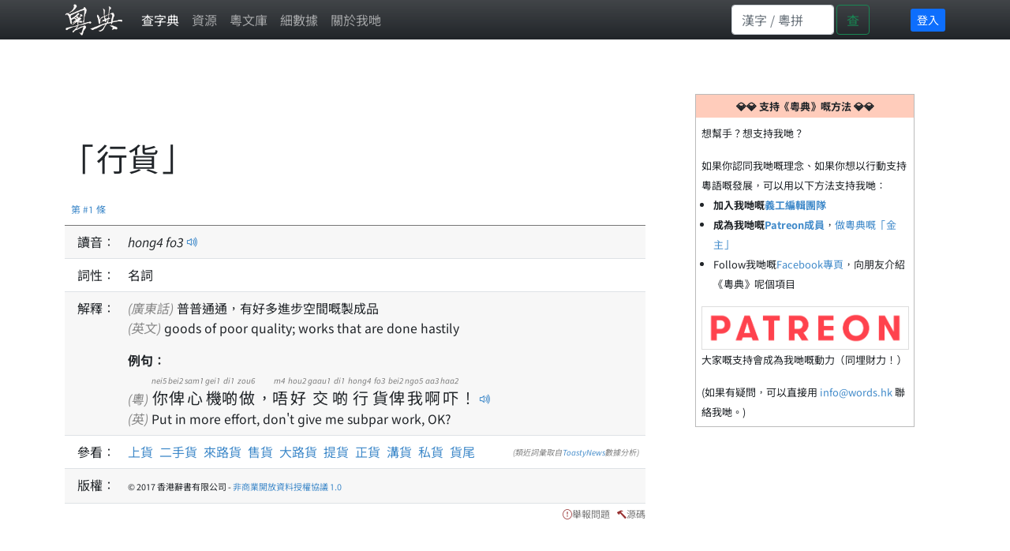

--- FILE ---
content_type: text/html; charset=utf-8
request_url: https://words.hk/zidin/%E8%A1%8C%E8%B2%A8
body_size: 8855
content:
<!DOCTYPE html>
<html lang="yue-Hant-HK">
 <head>
  <meta charset="utf-8">
  <meta http-equiv="X-UA-Compatible" content="IE=edge">
  <meta name="viewport" content="width=device-width, initial-scale=1">
  
  

  <title>行貨 - 廣東話解釋 | 粵典</title>
  <link rel="canonical" href="https://words.hk/zidin/%E8%A1%8C%E8%B2%A8" />

  
  <!-- hreflang -->
  <link rel="alternate" hreflang="en" href="https://cantowords.com/dictionary/行貨" />
  <link rel="alternate" hreflang="zh" href="https://words.hk/zidin/行貨" />
  <link rel="alternate" hreflang="x-default" href="https://words.hk/zidin/行貨" />
  

  <!-- Bootstrap core CSS -->
  <link href="//fastly.jsdelivr.net/npm/bootstrap@5.1.1/dist/css/bootstrap.min.css" rel="stylesheet" integrity="sha384-F3w7mX95PdgyTmZZMECAngseQB83DfGTowi0iMjiWaeVhAn4FJkqJByhZMI3AhiU" crossorigin="anonymous">
  <!-- Bootstrap Font Icon CSS -->
  <link rel="stylesheet" href="//fastly.jsdelivr.net/npm/bootstrap-icons@1.5.0/font/bootstrap-icons.css">


  <!-- https://chiron-fonts.github.io/ -->
  
  <link rel="stylesheet" href="//fastly.jsdelivr.net/npm/chiron-hei-hk-webfont@2.5.24/css/vf.css" />
  <link rel="stylesheet" href="//fastly.jsdelivr.net/npm/chiron-hei-hk-webfont@2.5.24/css/vf-italic.css" />
  

  <!-- Custom styles-->
  <link href="/static/base.css?t=2022-08-10.1" rel="stylesheet" />
  
   <link rel="shortcut icon" href="/static/favicon.ico" />
  

  <!-- HTML5 shim and Respond.js IE8 support of HTML5 elements and media queries -->
  <!--[if lt IE 9]>
  <script src="//cdnjs.cloudflare.com/ajax/libs/html5shiv/3.7.2/html5shiv-printshiv.min.js"></script>
  <script src="//oss.maxcdn.com/libs/respond.js/1.4.2/respond.min.js"></script>
  <![endif]-->

  <script deferred="deferred" src="//fastly.jsdelivr.net/npm/jquery@1.11.3/dist/jquery.min.js"></script>
  <script deferred="deferred" src="//fastly.jsdelivr.net/npm/bootstrap@5.1.1/dist/js/bootstrap.bundle.min.js" integrity="sha384-/bQdsTh/da6pkI1MST/rWKFNjaCP5gBSY4sEBT38Q/9RBh9AH40zEOg7Hlq2THRZ" crossorigin="anonymous"></script>


  <meta property="og:title" content="" />
  <meta property="og:description" content="普普通通，有好多進步空間嘅製成品 ..." />

  
   <meta property="og:locale" content="zh_HK" />
   <meta property="og:type" content="article" />
   <meta property="og:site_name" content="粵典 words.hk" />
   <meta property="article:author" content="https://www.facebook.com/www.words.hk" />
   <meta property="article:publisher" content="https://www.facebook.com/www.words.hk" />
   <meta property="og:image" content="https://words.hk/static/og2018.jpg" />
   <meta property="fb:app_id" content="668825199909866" />
  

  <script deferred="deferred" src="/static/base.js?v=2022-10-11"></script>
  

  
<script deferred="deferred" type="text/javascript" src="/static/clamp.min.js"></script>

<script deferred="deferred" type="text/javascript">
 /**
  * Find the previous element that has class "z-pronunciation"
  */
 function jyutping(e) {
  while (e && ! $(e).hasClass("zi-pronunciation") && ! $(e).hasClass("zi-pronunciation-sentence")) {
   e = e.previousSibling;
  }
  var s;
  if ($(e).hasClass("zi-pronunciation")) {
    s = e.innerText.replace(/<[^>]+>/g, "");
  } else {
    s = JSON.parse(e.value);
  }
  console.log(s);
  return s;
 }

 function audio_url(jp, a) {
   var ext;
   var a = a || (new Audio());
   if (a.canPlayType('audio/mpeg')) {
    ext = ".mp3";
   } else {
    ext = ".ogg";
   }
   var url = "/static/jyutping/" + jp + ext;
   return url;
 }

 function generator_url(jp) {
   return "/zidin/ping/jam.mp3?data=" + encodeURIComponent(JSON.stringify(jp));
 }

 var audio_cache = {};
 var real_audio = null;

 var is_safari = navigator.userAgent.match(/safari/i);
 var is_mobile = navigator.userAgent.match(/mobile/i);

 function view_pronounce(e) {
   var jp = jyutping(e);
   if (!audio_cache[jp]) {
     audio_cache[jp] = [];
   }
   if (typeof jp == "string") {
     if (audio_cache[jp].length === 0) {
       // TODO: Deal with audio-with-the-whole-phrase later.
       var syllables = jp.split(" ");
       for (var i = 0; i < syllables.length; i++) {
         var audio = new Audio(audio_url(syllables[i]));
         audio_cache[jp].push(audio);
       }
     }
   } else {
     audio_cache[jp].push(new Audio(generator_url(jp)));
   }

   var error_handler = function (ex) {
     console.log(ex);
     e.style.color = "white";
     e.style.backgroundColor = "red";
     e.style.borderRadius = "0.2em";
     real_audio = null;
   };

   if (real_audio == null) {
     real_audio = new Audio();
     real_audio.is_playing = false;
     // This is a horrible mess to work around mobile Safari limitations.  See eg. http://www.ibm.com/developerworks/library/wa-ioshtml5/
     real_audio.addEventListener('ended', function () {
       var obj = this;
       window.setTimeout(function () {
         if (obj.current_idx < audio_cache[jp].length - 1) {
           obj.current_idx++;
           obj.src = audio_cache[jp][obj.current_idx].src;
           var promise = obj.play();
           if (promise && promise.catch) {
             promise.catch(error_handler);
           }
         } else {
           obj.current_idx = 0;
           real_audio = null;
           audio_cache = {};
         }
       }, (is_safari && is_mobile) ? 0 : 300);  // Mobile safari doesn't seem to cache this, and doesn't support multiple audio objects, so there is an inherent delay when downloading the audio.
     });
   }

   if (!real_audio.is_playing) {
     real_audio.current_idx = 0;
     real_audio.src = audio_cache[jp][0].src;
     var promise = real_audio.play();
     console.log(promise);
     real_audio.is_playing = true;
     // https://stackoverflow.com/questions/40276718/how-to-handle-uncaught-in-promise-domexception-the-play-request-was-interru
     if (promise && promise.catch) {
       promise.catch(error_handler)
     }
   }

   return false;
 }

 function show_report_form(idx) {
     hideAssignees(true);
     $("#zi-report-problem-" + idx).toggle();
     // Honey pot for automated spam scripts that don't run javascript.
     $(".zi-report-problem-pot").remove();
     setTimeout("window.scrollBy(0, 50); $('#zi-report-problem-' +" + idx + " + ' textarea').focus()", 10);
 }

 function show_assign_form(idx) {
     hideAssignees(false);
     $("#zi-report-problem-" + idx).toggle();
     $("#zi-report-problem-" + idx + " #id_kind").val("assign");
     $("#zi-report-problem-" + idx + " #id_assignee").val("None");
     setTimeout("window.scrollBy(0, 50); $('#zi-report-problem-' +" + idx + " + ' #id_assignee').focus()", 10);
 }

 function hideAssignees(shouldHide) {
     for (var i = 0; i < assignees.length; i++) {
         if (shouldHide) {
             assignees[i].hide();
         } else {
             assignees[i].show();
         }
     }
 }

 var assignees = [];

 window.addEventListener('DOMContentLoaded', function () {
     $("select").each(function (idx, e) {
         if (e.id == "id_assignee") {
             assignees.push($(e.parentElement.parentElement));
         }
     });
     hideAssignees(true);

     $("option").each(function (idx, e) {
         if (e.value == "assign" || e.value == "unsure" && true) {
             $(e).hide();
         }
     });
 });
</script>
 <style type="text/css">
  h1 { margin-bottom: 20px; }
  #zi-jigin { color: #444; font-size: 13px; }
 </style>

 </head>

 <body>
  <nav class="navbar fixed-top navbar-expand navbar-dark bg-gradient bg-dark text-light ">
   <div class="container-lg">
    <a class="navbar-brand" href="/"><img src="/static/logo-white.png" height="40" width="73"></a>
    <button class="navbar-toggler" type="button" data-bs-toggle="collapse" data-bs-target="#navbarSupportedContent" aria-controls="navbarSupportedContent" aria-expanded="false" aria-label="Toggle navigation"><span class="navbar-toggler-icon"></span></button>
    <div class="collapse navbar-collapse" id="navbarSupportedContent">
     <ul class="navbar-nav me-auto">
      
      <li class="nav-item"><a class="nav-link active" href="/zidin/">查字典</a></li>
       <li class="nav-item"><a class="nav-link " href="/resources/">資源</a></li>
      
       <li class="nav-item"><a class="nav-link " href="/faiman/">粵文庫</a></li>
      
      <li class="nav-item"><a class="nav-link " href="/faiman/analysis/">細數據</a></li>
      
      <li class="nav-item"><a class="nav-link " href="/base/about/">關於我哋</a></li>
     </ul>
     
     <form action="/zidin/wan/" method="GET" class="d-flex wide-only">
      <input id="nav-search-input" class="form-control" type="search" style="width: 130px; max-width: 130px" placeholder="漢字 / 粵拼" aria-label="Search" name="q">
      <button class="btn btn-outline-success" style="margin-right: 3em; margin-left: 3px;" type="submit">查</button>
     </form>
     
     
     <div class="d-flex page-login" style="padding: 4px 0px 4px 4px">
      
      <a class="btn-sm btn-primary" rel="nofollow" href="/accounts/login/?next=/zidin/行貨">登入</a>
      
     </div>
     
    </div>
   </div>
  </nav>

  <div class="page-content container-lg">
   
   

<div class="row">

<div class="col-xs-12 col-sm-12 col-md-12 col-lg-8">

 <a id="w51017" class="word-anchor"></a>
 <div class="row">
  
  <div class="published-version">
  
   
   <script async src="https://pagead2.googlesyndication.com/pagead/js/adsbygoogle.js?client=ca-pub-5963299954098091"
     crossorigin="anonymous"></script>
<!-- banner -->
<ins class="adsbygoogle"
     style="display:inline-block;width:728px;height:90px"
     data-ad-client="ca-pub-5963299954098091"
     data-ad-slot="5197931334"></ins>
<script>
     (adsbygoogle = window.adsbygoogle || []).push({});
</script>

   
  <h1>「行貨」</h1>
  
  <div class="zi-actions">
   
  </div><!-- zi-actions -->
  <table class="zi-details table table-striped">
   <thead><tr><td colspan="2"><a href="#w51017">第 #1 條</a></td></tr></thead>
   <tbody>
    
    <tr>
     <td>讀音：</td>
     <td>
      
      
      
      <span class="zi-pronunciation">hong<!--<sup>-->4<!--</sup>--> fo<!--<sup>-->3<!--</sup>--></span> <a href="#" class="jyutping-button" onclick="return view_pronounce(this);"><span class="bi bi-volume-up"></span></a>
      
      
     </td>
    </tr>
    

    

    


    
    

    
    <tr class="zidin-pos">
     <td>詞性：</td>
     <td>
      
      <span>名詞</span>
      
     </td>
    </tr>
    

    

    <tr class="zidin-explanation">
     <td>解釋：</td>
     <td>
      
      
       
       
       
        
         <div class="zidin-explanation-item">
          
           <span class="zi-item-lang">(廣東話)</span>
          
          普普通通，有好多進步空間嘅製成品
          
         </div>
        
       
        
         <div class="zidin-explanation-item">
          
           <span class="zi-item-lang">(英文)</span>
          
          goods of poor quality; works that are done hastily
          
         </div>
        
       

       

       
       

       
       
       <div class="zi-details-example-heading">例句：</div>
       
       
       
       <div class="zi-details-example-item">
        
        <div>
        <span class="zi-item-lang">(粵)</span> <ruby><rb>你</rb><rt>nei5</rt><rb>俾</rb><rt>bei2</rt><rb>心</rb><rt>sam1</rt><rb>機</rb><rt>gei1</rt><rb>啲</rb><rt>di1</rt><rb>做</rb><rt>zou6</rt><rb>，</rb><rt></rt><rb>唔</rb><rt>m4</rt><rb>好</rb><rt>hou2</rt><rb>交</rb><rt>gaau1</rt><rb>啲</rb><rt>di1</rt><rb>行</rb><rt>hong4</rt><rb>貨</rb><rt>fo3</rt><rb>俾</rb><rt>bei2</rt><rb>我</rb><rt>ngo5</rt><rb>啊</rb><rt>aa3</rt><rb>吓</rb><rt>haa2</rt><rb>！</rb><rt></rt></ruby>
        <input class="zi-pronunciation-sentence" type="hidden" value="[[&quot;\u4f60&quot;, &quot;nei5&quot;], [&quot;\u4ffe&quot;, &quot;bei2&quot;], [&quot;\u5fc3&quot;, &quot;sam1&quot;], [&quot;\u6a5f&quot;, &quot;gei1&quot;], [&quot;\u5572&quot;, &quot;di1&quot;], [&quot;\u505a&quot;, &quot;zou6&quot;], [&quot;\uff0c&quot;, &quot;&quot;], [&quot;\u5514&quot;, &quot;m4&quot;], [&quot;\u597d&quot;, &quot;hou2&quot;], [&quot;\u4ea4&quot;, &quot;gaau1&quot;], [&quot;\u5572&quot;, &quot;di1&quot;], [&quot;\u884c&quot;, &quot;hong4&quot;], [&quot;\u8ca8&quot;, &quot;fo3&quot;], [&quot;\u4ffe&quot;, &quot;bei2&quot;], [&quot;\u6211&quot;, &quot;ngo5&quot;], [&quot;\u554a&quot;, &quot;aa3&quot;], [&quot;\u5413&quot;, &quot;haa2&quot;], [&quot;\uff01&quot;, &quot;&quot;]]" /><a href="#" onclick="return view_pronounce(this);"><span class="bi bi-volume-up"></span></a></div>
        
        <div>
        <span class="zi-item-lang">(英)</span> Put in more effort, don&#x27;t give me subpar work, OK?
        </div>
        
       </div>
       
       
       
       
      
     </td>
    </tr>

    

    

    

    

    
    
    <tr class="zidin-see-also">
     <td>參看：</td>
     <td>
      
      
      
       <a href="/zidin/%E4%B8%8A%E8%B2%A8">上貨</a>
      
       <a href="/zidin/%E4%BA%8C%E6%89%8B%E8%B2%A8">二手貨</a>
      
       <a href="/zidin/%E4%BE%86%E8%B7%AF%E8%B2%A8">來路貨</a>
      
       <a href="/zidin/%E5%94%AE%E8%B2%A8">售貨</a>
      
       <a href="/zidin/%E5%A4%A7%E8%B7%AF%E8%B2%A8">大路貨</a>
      
       <a href="/zidin/%E6%8F%90%E8%B2%A8">提貨</a>
      
       <a href="/zidin/%E6%AD%A3%E8%B2%A8">正貨</a>
      
       <a href="/zidin/%E6%BA%9D%E8%B2%A8">溝貨</a>
      
       <a href="/zidin/%E7%A7%81%E8%B2%A8">私貨</a>
      
       <a href="/zidin/%E8%B2%A8%E5%B0%BE">貨尾</a>
      <i style="float: right; color: #888; font-size: 10px">(類近詞彙取自<a href="https://github.com/toastynews/hong-kong-fastText">ToastyNews</a>數據分析)</i>
      
     </td>
    </tr>
    
    

    

    
    
    <tr class="zi-license"><td>版權：</td><td><span style="font-size: 11px">&copy; 2017 香港辭書有限公司 - <a target="_blank" href="/base/hoifong/">非商業開放資料授權協議 1.0</a> </span></td></tr>
    
    
    
   </tbody>
  </table>
  </div>
  <div class="report-problem">&nbsp; <span class="bi bi-exclamation-circle"></span><a href="#" onclick="show_report_form(1); return false;">舉報問題</a> &nbsp; <span class="bi bi-hammer"></span><a href="#" onclick="show_source_dialog(this)">源碼</a></div>

  <div class="d-flex flex-row-reverse">
  <div class="zi-report-problem" id="zi-report-problem-1">
   <form method="POST" action="/zidin/geoiboumantai/"> <input type="hidden" name="csrfmiddlewaretoken" value="kBpe9rVxJ5XLspF6Mco2lBza9bv6E1glcvLykPcANw9fj9pEfGQccXgpwGaG8nDS">
    <input type="hidden" name="word_id" value="51017">
    <input type="hidden" name="wf" value="行貨">
    <table>
     <tr><th><label for="id_kind">問題類型:</label></th><td><select name="kind" required id="id_kind">
  <option value="" selected>---------</option>

  <option value="typo">錯字 / 錯粵拼</option>

  <option value="missing">資料唔齊</option>

  <option value="example">例句</option>

  <option value="image">欠圖</option>

  <option value="trans">翻譯</option>

  <option value="notgood">有嘢做得唔夠好</option>

  <option value="delete">提議刪除</option>

  <option value="other">其他問題</option>

  <option value="unsure">有嘢唔肯定 (編輯用)</option>

  <option value="assign">指派 (編輯用)</option>

</select></td></tr>
<tr><th><label for="id_details">詳情:</label></th><td><textarea name="details" cols="40" rows="10" id="id_details">
</textarea><input type="hidden" name="word_id" value="51017" id="id_word_id"></td></tr>
     
     <tr class="zi-report-problem-pot">
       <th>電郵地址</th>
       <td><input type="email" name="email" value=""><br>上面呢個欄位係用嚟隔走啲bot嘅。如果你唔係bot，請唔好填寫任何嘢。</td>
     </tr>
     
     <tr><td colspan="2"><input class="btn btn-outline-primary" type="submit"></td></tr>
    </table>
   </form>
   
  </div>
  </div>

  
 </div><!-- row -->
 
 <a id="w51011" class="word-anchor"></a>
 <div class="row">
  
  <div class="published-version">
  
   
   <script async src="https://pagead2.googlesyndication.com/pagead/js/adsbygoogle.js?client=ca-pub-5963299954098091"
     crossorigin="anonymous"></script>
<!-- banner -->
<ins class="adsbygoogle"
     style="display:inline-block;width:728px;height:90px"
     data-ad-client="ca-pub-5963299954098091"
     data-ad-slot="5197931334"></ins>
<script>
     (adsbygoogle = window.adsbygoogle || []).push({});
</script>

   
  <h1>「行貨」</h1>
  
  <div class="zi-actions">
   
  </div><!-- zi-actions -->
  <table class="zi-details table table-striped">
   <thead><tr><td colspan="2"><a href="#w51011">第 #2 條</a></td></tr></thead>
   <tbody>
    
    <tr>
     <td>讀音：</td>
     <td>
      
      
      
      <span class="zi-pronunciation">hong<!--<sup>-->2<!--</sup>--> fo<!--<sup>-->3<!--</sup>--></span> <a href="#" class="jyutping-button" onclick="return view_pronounce(this);"><span class="bi bi-volume-up"></span></a>
      
      
     </td>
    </tr>
    

    

    


    
    

    
    <tr class="zidin-pos">
     <td>詞性：</td>
     <td>
      
      <span>名詞</span>
      
     </td>
    </tr>
    

    

    <tr class="zidin-explanation">
     <td>解釋：</td>
     <td>
      
      
       
       
       
        
         <div class="zidin-explanation-item">
          
           <span class="zi-item-lang">(廣東話)</span>
          
          獲得製造嗰件貨品嘅公司正式授權喺當地售賣嘅貨品，價錢比起<a href="/zidin/%E6%B0%B4%E8%B2%A8">水貨</a>貴，但係保養、售後服務比較好 （量詞：件／批）
          
         </div>
        
       
        
         <div class="zidin-explanation-item">
          
           <span class="zi-item-lang">(英文)</span>
          
          goods that are licensed for import, as opposed to &quot;parallel imports&quot;
          
         </div>
        
       

       

       
       

       
       
       
       
       
      
     </td>
    </tr>

    

    
    <tr class="zidin-antonym">
     <td>反義：</td>
     <td><span class="visible-xs-inline">反義：</span>
      
      <a href="/zidin/%E6%B0%B4%E8%B2%A8">水貨</a>
      
     </td>
    </tr>
    

    

    

    
    
    <tr class="zidin-see-also">
     <td>參看：</td>
     <td>
      
      
      
       <a href="/zidin/%E4%B8%8A%E8%B2%A8">上貨</a>
      
       <a href="/zidin/%E4%BA%8C%E6%89%8B%E8%B2%A8">二手貨</a>
      
       <a href="/zidin/%E4%BE%86%E8%B7%AF%E8%B2%A8">來路貨</a>
      
       <a href="/zidin/%E5%94%AE%E8%B2%A8">售貨</a>
      
       <a href="/zidin/%E5%A4%A7%E8%B7%AF%E8%B2%A8">大路貨</a>
      
       <a href="/zidin/%E6%8F%90%E8%B2%A8">提貨</a>
      
       <a href="/zidin/%E6%AD%A3%E8%B2%A8">正貨</a>
      
       <a href="/zidin/%E6%BA%9D%E8%B2%A8">溝貨</a>
      
       <a href="/zidin/%E7%A7%81%E8%B2%A8">私貨</a>
      
       <a href="/zidin/%E8%B2%A8%E5%B0%BE">貨尾</a>
      <i style="float: right; color: #888; font-size: 10px">(類近詞彙取自<a href="https://github.com/toastynews/hong-kong-fastText">ToastyNews</a>數據分析)</i>
      
     </td>
    </tr>
    
    

    

    
    
    <tr class="zi-license"><td>版權：</td><td><span style="font-size: 11px">&copy; 2017 香港辭書有限公司 - <a target="_blank" href="/base/hoifong/">非商業開放資料授權協議 1.0</a> </span></td></tr>
    
    
    
   </tbody>
  </table>
  </div>
  <div class="report-problem">&nbsp; <span class="bi bi-exclamation-circle"></span><a href="#" onclick="show_report_form(2); return false;">舉報問題</a> &nbsp; <span class="bi bi-hammer"></span><a href="#" onclick="show_source_dialog(this)">源碼</a></div>

  <div class="d-flex flex-row-reverse">
  <div class="zi-report-problem" id="zi-report-problem-2">
   <form method="POST" action="/zidin/geoiboumantai/"> <input type="hidden" name="csrfmiddlewaretoken" value="kBpe9rVxJ5XLspF6Mco2lBza9bv6E1glcvLykPcANw9fj9pEfGQccXgpwGaG8nDS">
    <input type="hidden" name="word_id" value="51011">
    <input type="hidden" name="wf" value="行貨">
    <table>
     <tr><th><label for="id_kind">問題類型:</label></th><td><select name="kind" required id="id_kind">
  <option value="" selected>---------</option>

  <option value="typo">錯字 / 錯粵拼</option>

  <option value="missing">資料唔齊</option>

  <option value="example">例句</option>

  <option value="image">欠圖</option>

  <option value="trans">翻譯</option>

  <option value="notgood">有嘢做得唔夠好</option>

  <option value="delete">提議刪除</option>

  <option value="other">其他問題</option>

  <option value="unsure">有嘢唔肯定 (編輯用)</option>

  <option value="assign">指派 (編輯用)</option>

</select></td></tr>
<tr><th><label for="id_details">詳情:</label></th><td><textarea name="details" cols="40" rows="10" id="id_details">
</textarea><input type="hidden" name="word_id" value="51011" id="id_word_id"></td></tr>
     
     <tr class="zi-report-problem-pot">
       <th>電郵地址</th>
       <td><input type="email" name="email" value=""><br>上面呢個欄位係用嚟隔走啲bot嘅。如果你唔係bot，請唔好填寫任何嘢。</td>
     </tr>
     
     <tr><td colspan="2"><input class="btn btn-outline-primary" type="submit"></td></tr>
    </table>
   </form>
   
  </div>
  </div>

  
 </div><!-- row -->
 
 
 
 
</div><!-- col -->

<div class="col-xs-12 col-sm-12 col-md-12 col-lg-4">
 <div class="cantoquest">
  <div class="cantoquest-heading">💎💎 支持《粵典》嘅方法 💎💎</div>
  <div class="cantoquest-body">
   <p>想幫手？想支持我哋？</p>

如果你認同我哋嘅理念、如果你想以行動支持粵語嘅發展，可以用以下方法支持我哋：
<ul style="margin-left: 0px; padding-left: 1.2em">
<li><b>加入我哋嘅<a href="https://www.facebook.com/groups/words.hk.editors">義工編輯團隊</a></b>
<li><b>成為我哋嘅<a href="https://www.patreon.com/wordshk">Patreon成員</a></b>，<a href="https://www.patreon.com/wordshk">做粵典嘅「金主」</a>
<li>Follow我哋嘅<a href="https://www.facebook.com/www.words.hk">Facebook專頁</a>，向朋友介紹《粵典》呢個項目
</ul>
<a href="https://www.patreon.com/wordshk"><img src="/static/patreonbutton.png" style="width: 100%; border: 1px solid #DDD"></a>
<p> 大家嘅支持會成為我哋嘅動力（同埋財力！）</p>
(如果有疑問，可以直接用 <span class="emaillinkplaceholder">支持粵典</span> 聯絡我哋。)
  </div>
 </div>

 
 <script async src="https://pagead2.googlesyndication.com/pagead/js/adsbygoogle.js?client=ca-pub-5963299954098091"
     crossorigin="anonymous"></script>
<!-- right-vert -->
<ins class="adsbygoogle"
     style="display:block"
     data-ad-client="ca-pub-5963299954098091"
     data-ad-slot="2896299109"
     data-ad-format="auto"
     data-full-width-responsive="true"></ins>
<script>
     (adsbygoogle = window.adsbygoogle || []).push({});
</script>
 

</div>


</div><!-- row -->

<div class="modal fade" id="myModalDialog">
 <div class="modal-dialog">
  <div class="modal-content">
   <div class="modal-header">
    <h4 class="modal-title">例句</h4>
   </div>
   <div class="modal-body">
    <div class="zi-disable-ruby-text"><form><input onclick="update_ruby(this)" type="checkbox" id="zi-disable-ruby-text-checkbox" name="zi-disable-ruby-text-checkbox"><label style="user-select: none;" for="zi-disable-ruby-text-checkbox">&nbsp;<b>唔好再用旁註拼音標記</b></label></form></div>
    <div class="zi-modal-plaintext">
     <!-- all example sentences -->
     
     <div class="zi-modal-plaintext-word-label">行貨:hong4 fo3</div>
     <div class="zi-modal-plaintext-word-definition">
      <pre class="old-pre">(pos:名詞)<br>&lt;explanation&gt;<br>yue:普普通通，有好多進步空間嘅製成品<br>eng:goods of poor quality; works that are done hastily<br>&lt;eg&gt;<br>yue:你俾心機啲做，唔好交啲行貨俾我啊吓！ (nei5 bei2 sam1 gei1 di1 zou6, m4 hou2 gaau1 di1 hong4 fo3 bei2 ngo5 aa3 haa2!)<br>eng:Put in more effort, don&#x27;t give me subpar work, OK?</pre>
     </div>
     
     <div class="zi-modal-plaintext-word-label">行貨:hong2 fo3</div>
     <div class="zi-modal-plaintext-word-definition">
      <pre class="old-pre">(pos:名詞)(ant:水貨)<br>yue:獲得製造嗰件貨品嘅公司正式授權喺當地售賣嘅貨品，價錢比起#水貨 貴，但係保養、售後服務比較好 （量詞：件／批）<br>eng:goods that are licensed for import, as opposed to &quot;parallel imports&quot;</pre>
     </div>
     
    </div>
   </div>
   <div class="modal-footer">
    <button type="button" class="btn btn-primary" data-bs-dismiss="modal">關閉</button>
   </div>
  </div><!-- /.modal-content -->
 </div><!-- /.modal-dialog -->
</div><!-- /.modal -->

<script deferred="deferred" src="https://fastly.jsdelivr.net/npm/js-cookie@rc/dist/js.cookie.min.js"></script>
<script deferred="deferred" type="text/javascript">

function show_source_dialog(e) {
 $('#zi-disable-ruby-text-checkbox').prop("checked", Cookies.get('zidin_disable_ruby_text') == "true");
 $('#myModalDialog').modal();                      // initialized with defaults
 $('#myModalDialog').modal('show');                // initializes and invokes show immediately
}

function update_ruby(e) {
    Cookies.set('zidin_disable_ruby_text', "" + e.checked)
    window.setTimeout(function () { window.location.reload(); }, 100);
}
</script>




  </div><!-- /.container -->

  <div class="page-footer">
   歡迎向我哋反映意見。 電郵：<span class="emaillinkplaceholder">關於粵典 「行貨」</span> | <a href="/base/privacy/">私隱政策聲明</a>
  </div>

  
   
<script deferred="deferred" type="text/javascript">
  (function(i,s,o,g,r,a,m){i['GoogleAnalyticsObject']=r;i[r]=i[r]||function(){
  (i[r].q=i[r].q||[]).push(arguments)},i[r].l=1*new Date();a=s.createElement(o),
  m=s.getElementsByTagName(o)[0];a.async=1;a.src=g;m.parentNode.insertBefore(a,m)
  })(window,document,'script','//www.google-analytics.com/analytics.js','ga');

  ga('create', 'UA-52921015-1', 'auto');
  ga('send', 'pageview');
</script>
<!-- DIU LA SING GA 4 -->
<!-- Google tag (gtag.js) -->
<script async src="https://www.googletagmanager.com/gtag/js?id=G-K4ZFC9RS0E"></script>
<script>
  window.dataLayer = window.dataLayer || [];
  function gtag(){dataLayer.push(arguments);}
  gtag('js', new Date());

  gtag('config', 'G-K4ZFC9RS0E');
</script>
   
   
  
 </body>
</html>


--- FILE ---
content_type: text/html; charset=utf-8
request_url: https://www.google.com/recaptcha/api2/aframe
body_size: 268
content:
<!DOCTYPE HTML><html><head><meta http-equiv="content-type" content="text/html; charset=UTF-8"></head><body><script nonce="LNVEvnJu77vIcLN523CDRA">/** Anti-fraud and anti-abuse applications only. See google.com/recaptcha */ try{var clients={'sodar':'https://pagead2.googlesyndication.com/pagead/sodar?'};window.addEventListener("message",function(a){try{if(a.source===window.parent){var b=JSON.parse(a.data);var c=clients[b['id']];if(c){var d=document.createElement('img');d.src=c+b['params']+'&rc='+(localStorage.getItem("rc::a")?sessionStorage.getItem("rc::b"):"");window.document.body.appendChild(d);sessionStorage.setItem("rc::e",parseInt(sessionStorage.getItem("rc::e")||0)+1);localStorage.setItem("rc::h",'1769238260755');}}}catch(b){}});window.parent.postMessage("_grecaptcha_ready", "*");}catch(b){}</script></body></html>